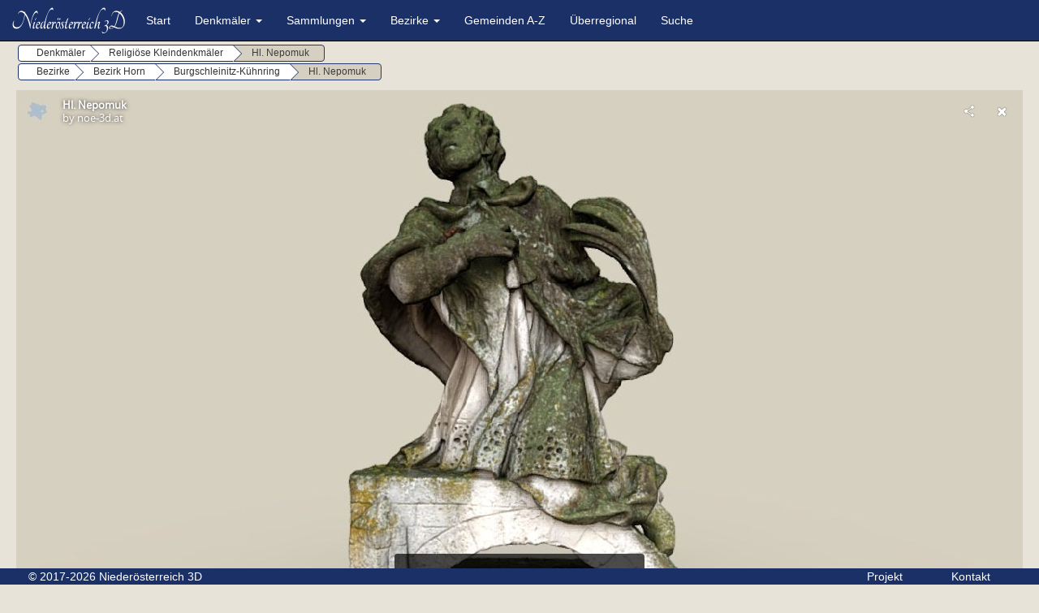

--- FILE ---
content_type: text/html; charset=UTF-8
request_url: https://www.noe-3d.at/burgschleinitz_nepomuk.php
body_size: 20640
content:
<!DOCTYPE html>
<html lang="de">
<head>
<title>Niederösterreich 3D - Burgschleinitz-Kühnring</title>
<meta name="description" content="Figur des Heiligen Nepomuk in Burgschleinitz-Kühnring in dreidimensionaler Ansicht - Niederösterreich 3D">
<meta name="keywords" content="Hl. Nepomuk Burgschleinitz-Kühnring, Burgschleinitz-Kühnring Denkmäler, Kühnring Denkmal, Hl. Nepomuk 3D, Niederösterreich Kultur 3D, Denkmäler 3D Niederösterreich, Dreidimensionale Modelle, Photogrammetrie Niederösterreich, 3D Modell Niederösterreich, Landessammlungen Niederösterreich 3D, Archäologie 3D, dreidimensionale Archäologie, Niederösterreich Denkmäler, Niederösterreich 3D, Denkmal 3D">
<meta charset="utf-8">
<meta name="viewport" content="width=device-width, initial-scale=1.0">
<link rel="shortcut icon" type="image/x-icon" href="img/favicon.ico" />
<link rel="stylesheet" href="css/bootstrap.css">
<link rel="stylesheet" href="css/menu.css">
<link rel="stylesheet" href="css/ekko-lightbox.css">
<script src="https://ajax.googleapis.com/ajax/libs/jquery/1.12.4/jquery.min.js"></script>
<script src="js/ekko-lightbox.js"></script>
<script src="https://maxcdn.bootstrapcdn.com/bootstrap/3.4.0/js/bootstrap.min.js"></script>
</head>
<body>
   <div class="navbar navbar-default navbar-fixed-top">
   <div class="container">
      <div class="navbar-header">
         <button type="button" class="navbar-toggle" data-toggle="collapse" data-target=".navbar-collapse">
         <span class="icon-bar"></span>
         <span class="icon-bar"></span>
         <span class="icon-bar"></span>
         </button>
         <a class="navbar-brand"><img alt="Logo" src="img/logo.png"></a>
      </div>
      <div class="navbar-collapse collapse">
         <ul class="nav navbar-nav">
            <li><a href="index.php">Start</a></li>
            <li class="dropdown menu-large">
               <a href="#" class="dropdown-toggle" data-toggle="dropdown">Denkmäler <b class="caret"></b></a> 
               <ul class="dropdown-menu megamenu row">
                     <li class="col-sm-3">
                     <ul>
                        <li><a href="kat_baudenkmal.php">Baudenkmäler</a></li>
                        <li><a href="kat_brunnen.php">Brunnen</a></li>
                        <li><a href="kat_ruine.php">Burgen & Ruinen</a></li>
                        <li><a href="kat_ereignisdenkmal.php">Ereignisdenkmäler</a></li>                  
                     </ul>
                  </li>
                  <li class="col-sm-3">
                     <ul>
                        <li><a href="kat_grabdenkmal.php">Grabdenkmäler</a></li>
                        <li><a href="kat_historische_fahrzeuge.php">Historische Fahrzeuge</a></li>
                        <li><a href="kat_kriegerdenkmal.php">Kriegerdenkmäler</a></li>
                        <li><a href="kat_natur.php">Natur</a></li>                      
                     </ul>
                  </li>
                  <li class="col-sm-3">
                     <ul>
                        <li><a href="kat_personendenkmal.php">Personendenkmäler</a></li>
                        <li><a href="kat_pranger.php">Pranger</a></li>
                        <li><a href="kat_profane_kunst.php">Profane Kunst</a></li>
                        <li><a href="kat_relig_kleindenkmal.php">Religiöse Kleindenkmäler</a></li>                  
                     </ul>
                  </li>
                  <li class="col-sm-3">
                     <ul>
                        <li><a href="kat_sakralbau.php">Sakralbauten</a></li>
                     </ul>
                  </li>
               </ul>
            </li>
             <li class="dropdown menu-large">
               <a href="#" class="dropdown-toggle" data-toggle="dropdown">Sammlungen <b class="caret"></b></a> 
               <ul class="dropdown-menu megamenu row">
                     <li class="col-sm-3">
                     <ul>
						<li><a href="landeskunde.php">Landeskunde</a></li>
                        <li><a href="roemische_archaeologie.php">Römische Archäologie</a></li>
						 <li><a href="stift_heiligenkreuz.php">Stift Heiligenkreuz</a></li>
                     </ul>
                  </li>
                  </li>
               </ul>
            </li>
             <li class="dropdown menu-large">
               <a href="#" class="dropdown-toggle" data-toggle="dropdown">Bezirke <b class="caret"></b></a>          
               <ul class="dropdown-menu megamenu row">
                  <li class="col-sm-3">
                     <ul>
                        <!--<li><a href="#">Amstetten</a></li>-->
                        <li><a href="bezirk_baden.php">Baden</a></li>
                        <li><a href="bezirk_bruck_leitha.php">Bruck an der Leitha</a></li>
                        <li><a href="bezirk_gaenserndorf.php">Gänserndorf</a></li>
                        <li><a href="bezirk_gmuend.php">Gmünd</a></li>
                        <li><a href="bezirk_hollabrunn.php">Hollabrunn</a></li>
                        <li><a href="bezirk_horn.php">Horn</a></li>
                     </ul>
                  </li>
                  <li class="col-sm-3">
                     <ul>
                        <li><a href="bezirk_korneuburg.php">Korneuburg</a></li>
                        <li><a href="bezirk_krems.php">Krems</a></li>
                        <li><a href="bezirk_krems_stadt.php">Krems an der Donau (Stadt)</a></li>
						<li><a href="bezirk_lilienfeld.php">Lilienfeld</a></li>
                        <li><a href="bezirk_melk.php">Melk</a></li>
						<li><a href="bezirk_mistelbach.php">Mistelbach</a></li>
                     </ul>
                  </li>
                  <li class="col-sm-3">
                     <ul>
                        
                        <li><a href="bezirk_moedling.php">Mödling</a></li>
                        <li><a href="bezirk_neunkirchen.php">Neunkirchen</a></li>
                        <li><a href="bezirk_scheibbs.php">Scheibbs</a></li>
                        <li><a href="bezirk_stpoelten.php">St. Pölten</a></li>
                        <li><a href="bezirk_stpoelten_stadt.php">St. Pölten (Stadt)</a></li>
                     </ul>
                  </li>
                  <li class="col-sm-3">
                     <ul>
                       
                        <li><a href="bezirk_tulln.php">Tulln</a></li>
                        <li><a href="bezirk_waidhofen.php">Waidhofen a. d. Thaya</a></li>
                        <!--<li><a href="#">Waidhofen a. d. Thaya (Stadt)</a></li>-->
                        <li><a href="bezirk_wiener_neustadt.php">Wiener Neustadt</a></li>
                        <li><a href="bezirk_wiener_neustadt_stadt.php">Wiener Neustadt (Stadt)</a></li>
                        <li><a href="bezirk_zwettl.php">Zwettl</a></li>
                     </ul>
                  </li>
               </ul>
            </li>                 
            <li><a href="gemeinden.php">Gemeinden A-Z</a></li>
            <li><a href="ueberregional.php">Überregional</a></li>          
            <li><a href="search.php">Suche</a></li>          	   		
         </ul>
      </div>
   </div>
</div>
<div class="navbar2 navbar-default navbar-fixed-top">
   <div class="container">
      <div class="navbar-header">
         <button type="button" class="navbar-toggle" data-toggle="collapse" data-target=".navbar-collapse">
         <span class="icon-bar"></span>
         <span class="icon-bar"></span>
         <span class="icon-bar"></span>
         </button>
         <a class="navbar-brand"><img alt="Logo" src="img/logo.png"></a>
      </div>
      <div class="navbar-collapse collapse">
         <ul class="nav navbar-nav">
            <li><a href="index.php">Start</a></li>
            <li class="dropdown menu-large">
               <a href="#" class="dropdown-toggle" data-toggle="dropdown">Denkmäler <b class="caret"></b></a> 
               <ul class="dropdown-menu megamenu row">
                 <li class="col-sm-3">
                     <ul>
                        <li><a href="kat_baudenkmal.php">Baudenkmäler</a></li>
                        <li><a href="kat_brunnen.php">Brunnen</a></li>
                        <li><a href="kat_ruine.php">Burgen & Ruinen</a></li>
                        <li><a href="kat_ereignisdenkmal.php">Ereignisdenkmäler</a></li>
                        <li><a href="kat_grabdenkmal.php">Grabdenkmäler</a></li>
                        <li><a href="kat_historische_fahrzeuge.php">Historische Fahrzeuge</a></li>
                        <li><a href="kat_kriegerdenkmal.php">Kriegerdenkmäler</a></li>
                        <li><a href="kat_natur.php">Natur</a></li>
                        <li><a href="kat_personendenkmal.php">Personendenkmäler</a></li>
                        <li><a href="kat_pranger.php">Pranger</a></li>
                        <li><a href="kat_profane_kunst.php">Profane Kunst</a></li>
                        <li><a href="kat_relig_kleindenkmal.php">Religiöse Kleindenkmäler</a></li>
                        <li><a href="kat_sakralbau.php">Sakralbauten</a></li>
                     </ul>
                  </li>
               </ul>
            </li>
             <li class="dropdown menu-large">
               <a href="#" class="dropdown-toggle" data-toggle="dropdown">Sammlungen<b class="caret"></b></a> 
               <ul class="dropdown-menu megamenu row">
                  <li class="col-sm-3">
                     <ul>
                        <li><a href="landeskunde.php">Landeskunde</a></li>
                        <li><a href="roemische_archaeologie.php">Römische Archäologie</a></li>
						 <li><a href="stift_heiligenkreuz.php">Stift Heiligenkreuz</a></li>
                     </ul>
                  </li>
               </ul>
            </li>
             <li class="dropdown menu-large">
               <a href="#" class="dropdown-toggle" data-toggle="dropdown">Bezirke <b class="caret"></b></a>          
               <ul class="dropdown-menu megamenu row">
                  <li class="col-sm-3">
                     <ul>
                       <!-- <li><a href="#">Amstetten</a></li>-->
                        <li><a href="bezirk_baden.php">Baden</a></li>
                        <li><a href="bezirk_bruck_leitha.php">Bruck an der Leitha</a></li>
                        <li><a href="bezirk_gaenserndorf.php">Gänserndorf</a></li>
						<li><a href="bezirk_gmuend.php">Gmünd</a></li>
                        <li><a href="bezirk_hollabrunn.php">Hollabrunn</a></li>
                        <li><a href="bezirk_horn.php">Horn</a></li>
                        <li><a href="bezirk_korneuburg.php">Korneuburg</a></li>
                        <li><a href="bezirk_krems.php">Krems</a></li>
                        <li><a href="bezirk_krems_stadt.php">Krems an der Donau (Stadt)</a></li>
						<li><a href="bezirk_lilienfeld.php">Lilienfeld</a></li>
                        <li><a href="bezirk_melk.php">Melk</a></li>
                        <li><a href="bezirk_mistelbach.php">Mistelbach</a></li>
                        <li><a href="bezirk_moedling.php">Mödling</a></li>
                        <li><a href="bezirk_neunkirchen.php">Neunkirchen</a></li>
                        <li><a href="bezirk_scheibbs.php">Scheibbs</a></li>
                        <li><a href="bezirk_stpoelten.php">St. Pölten</a></li>
                        <li><a href="bezirk_stpoelten_stadt.php">St. Pölten (Stadt)</a></li>
                        <li><a href="bezirk_tulln.php">Tulln</a></li>
                        <li><a href="bezirk_waidhofen.php">Waidhofen a. d. Thaya</a></li>
                        <!--<li><a href="#">Waidhofen a. d. Thaya (Stadt)</a></li>-->
                        <li><a href="bezirk_wiener_neustadt.php">Wiener Neustadt</a></li>
                        <li><a href="bezirk_wiener_neustadt_stadt.php">Wiener Neustadt (Stadt)</a></li>
                        <li><a href="bezirk_zwettl.php">Zwettl</a></li>
                     </ul>
                  </li>
               </ul>
            </li>
            <li><a href="gemeinden.php">Gemeinden A-Z</a></li>
            <li><a href="ueberregional.php">Überregional</a></li>
            <li><a href="search.php">Suche</a></li>
            <li><a href="projekt.php">Projekt</a></li>
            <li><a href="kontakt.php">Kontakt</a></li>
         </ul>
      </div>
   </div>
</div><div class="container" >
<div class=" well">
<div id="bc1" class="btn-group btn-breadcrumb">
            <a href="3d_modelle.php" class="btn btn-default"><div>Denkmäler</div></a>
            <a href="kat_relig_kleindenkmal.php" class="btn btn-default"><div>Religiöse Kleindenkmäler</div></a>
            <a href="#" class="btn btn-default disabled"><div>Hl. Nepomuk</div></a>
</div><br>
<div id="bc1" class="btn-group btn-breadcrumb">
            <a href="bezirke.php" class="btn btn-default"><div>Bezirke</div></a>
            <a href="bezirk_horn.php" class="btn btn-default"><div>Bezirk Horn</div></a>
            <a href="burgschleinitz.php" class="btn btn-default"><div>Burgschleinitz-Kühnring</div></a>
            <a href="#" class="btn btn-default disabled"><div>Hl. Nepomuk</div></a>
	</div>
	</div>
<div class="ratio-16-9">
<iframe class="ratio-inner" src="https://sketchfab.com/models/660937b3fedd44edaf2a2971f141cfc5/embed?autostart=1" frameborder="0" allowvr allowfullscreen mozallowfullscreen="true" webkitallowfullscreen="true" onmousewheel=""></iframe>
</div>
<p>Figur des Hl. Nepomuk in Kühnring. Johannes von Nepomuk ist knieend auf einer Brücke dargestellt. Die seltene Darstellung stammt aus dem Jahr 1760.</p>
	
<div class="row">   
<div class="col-md-2"><p class="small"><b>Objektfotos</b><br>
<a href="op/burgschleinitz/nepomuk01.jpg" data-toggle="lightbox" data-gallery="example-gallery"><img class="img-fluid" src="op/burgschleinitz/nepomuk01kl.jpg" alt="Niederösterreich 3D - Burgschleinitz-Kühnring - Hl. Nepomuk"></a><br>
<a href="op/burgschleinitz/nepomuk02.jpg" data-toggle="lightbox" data-gallery="example-gallery"><img class="img-fluid" src="op/burgschleinitz/nepomuk02kl.jpg" alt="Niederösterreich 3D - Burgschleinitz-Kühnring - Hl. Nepomuk"></a></p></div>
                
 <div class="col-md-10"><p class="small"><b>Standort</b></p><br><div id="map">			
<script>
    function initMap(){
      // Map options
      var options = {
        zoom:17,
		disableDefaultUI: true,
		mapTypeId: 'satellite',
        center:{lat:48.633106,lng:15.780434}
      }
      var map = new google.maps.Map(document.getElementById('map'), options);
      var markers = [
        {
          coords:{lat:48.633106,lng:15.780434},
          iconImage:'img/marker.png',
		  content:'<h1><a href="https://goo.gl/maps/PKBtmSvJVrisxwQv9" target="_blank">In Google Maps ansehen</a></h1>'
        }
      ];
      for(var i = 0;i < markers.length;i++){
        // Add marker
        addMarker(markers[i]);
      }
      function addMarker(props){
        var marker = new google.maps.Marker({
          position:props.coords,
          map:map,
        });
        if(props.iconImage){
          marker.setIcon(props.iconImage);
			 //ab hier ergänzen
        if(props.content){
          var infoWindow = new google.maps.InfoWindow({
            content:props.content
          });

          marker.addListener('click', function(){
            infoWindow.open(map, marker);
          });
        }
        }
      }
    }
  </script>
  <script async defer src="https://maps.googleapis.com/maps/api/js?v=weekly&key=AIzaSyBqTKhhvHsQS36JIzA2EpUGV4y8jxZSekE&callback=initMap">
    </script></div>
</div>
</div>
<br> 
<p><h6><b>Mehr aus dem Bezirk Horn:</b></h6></p>
<div class="row"><div class="col-md-3"><div class="img-thumbnail"><a href="/burgschleinitz_dreifaltigkeit.php"><h5>Burgschleinitz-Kühnring</h5></a></br><a href="/burgschleinitz_dreifaltigkeit.php"><h5>Dreifaltigkeit </h5></></br><a href="/burgschleinitz_dreifaltigkeit.php"><img src="/img/3d_burgschleinitz_dreifaltigkeit.png" width="100%" /></a></div></div><div class="col-md-3"><div class="img-thumbnail"><a href="/burgschleinitz_pieta.php"><h5>Burgschleinitz-Kühnring</h5></a></br><a href="/burgschleinitz_pieta.php"><h5>Pietá</h5></></br><a href="/burgschleinitz_pieta.php"><img src="/img/3d_burgschleinitz_pieta.png" width="100%" /></a></div></div><div class="col-md-3"><div class="img-thumbnail"><a href="/burgschleinitz_karner_kuehnring.php"><h5>Burgschleinitz-Kühnring</h5></a></br><a href="/burgschleinitz_karner_kuehnring.php"><h5>Karner</h5></></br><a href="/burgschleinitz_karner_kuehnring.php"><img src="/img/3d_burgschleinitz_karner_kuehnring.png" width="100%" /></a></div></div><div class="col-md-3"><div class="img-thumbnail"><a href="/eggenburg_tafel_turm.php"><h5>Eggenburg</h5></a></br><a href="/eggenburg_tafel_turm.php"><h5>Tafel Stadtturm</h5></></br><a href="/eggenburg_tafel_turm.php"><img src="/img/3d_eggenburg_tafel_turm.png" width="100%" /></a></div></div><div class="col-md-3"><div class="img-thumbnail"><a href="/gars_kamp_zierfigur.php"><h5>Gars am Kamp</h5></a></br><a href="/gars_kamp_zierfigur.php"><h5>Zierfigur</h5></></br><a href="/gars_kamp_zierfigur.php"><img src="/img/3d_gars_kamp_zierfigur.png" width="100%" /></a></div></div><div class="col-md-3"><div class="img-thumbnail"><a href="/geras_portalabschluss.php"><h5>Geras</h5></a></br><a href="/geras_portalabschluss.php"><h5>Portalabschluss</h5></></br><a href="/geras_portalabschluss.php"><img src="/img/3d_geras_portalabschluss.png" width="100%" /></a></div></div><div class="col-md-3"><div class="img-thumbnail"><a href="/horn_kriegerdenkmal.php"><h5>Horn</h5></a></br><a href="/horn_kriegerdenkmal.php"><h5>Kriegerdenkmal</h5></></br><a href="/horn_kriegerdenkmal.php"><img src="/img/3d_horn_kriegerdenkmal.png" width="100%" /></a></div></div><div class="col-md-3"><div class="img-thumbnail"><a href="/horn_sparkassen-brunnen.php"><h5>Horn</h5></a></br><a href="/horn_sparkassen-brunnen.php"><h5>Sparkassen-Brunnen</h5></></br><a href="/horn_sparkassen-brunnen.php"><img src="/img/3d_horn_sparkassen-brunnen.png" width="100%" /></a></div></div><div class="col-md-3"><div class="img-thumbnail"><a href="/horn_torbogen.php"><h5>Horn</h5></a></br><a href="/horn_torbogen.php"><h5>Torbogen</h5></></br><a href="/horn_torbogen.php"><img src="/img/3d_horn_torbogen.png" width="100%" /></a></div></div><div class="col-md-3"><div class="img-thumbnail"><a href="/stbernhard-frauenhofen_loewenzahn.php"><h5>St. Bernhard-Frauenhofen</h5></a></br><a href="/stbernhard-frauenhofen_loewenzahn.php"><h5>Löwenzahn</h5></></br><a href="/stbernhard-frauenhofen_loewenzahn.php"><img src="/img/3d_stbernhard-frauenhofen_loewenzahn.png" width="100%" /></a></div></div><div class="col-md-3"><div class="img-thumbnail"><a href="/straning-grafenberg_engel.php"><h5>Straning-Grafenberg</h5></a></br><a href="/straning-grafenberg_engel.php"><h5>Engel</h5></></br><a href="/straning-grafenberg_engel.php"><img src="/img/3d_straning-grafenberg_engel.png" width="100%" /></a></div></div><div class="col-md-3"><div class="img-thumbnail"><a href="/weitersfeld_rolandsaeule.php"><h5>Weitersfeld</h5></a></br><a href="/weitersfeld_rolandsaeule.php"><h5>Rolandsäule</h5></></br><a href="/weitersfeld_rolandsaeule.php"><img src="/img/3d_weitersfeld_rolandsaeule.png" width="100%" /></a></div></div></div></div>
<footer class="navbar-default navbar-fixed-bottom">
   <div class="container">
	   <div class="col-xs-10">© 2017-2026 Niederösterreich 3D</div>
	   <div class="col-xs-1"><a class="footer-text"href="projekt.php">Projekt</a></div> 
		<div class="col-xs-1"><a class="footer-text"href="kontakt.php">Kontakt</a></div>
	   </div>
</footer>
<script>$(document).on('click', '[data-toggle="lightbox"]', function(event) {
                event.preventDefault();
                $(this).ekkoLightbox();
            });	</script>
 <script async src="https://www.googletagmanager.com/gtag/js?id=G-9LNJMJRRW9"></script>
<script>
  window.dataLayer = window.dataLayer || [];
  function gtag(){dataLayer.push(arguments);}
  gtag('js', new Date());

  gtag('config', 'G-9LNJMJRRW9');
</script>            
</body>
</html>


--- FILE ---
content_type: text/css
request_url: https://www.noe-3d.at/css/menu.css
body_size: 2275
content:
@media (max-width: 2768px) {	
	.navbar2 {
display: none;
}
	}
.navbar-brand>img {
  padding-top: 8px;
  width: 140px;
  margin-left:10px;
}
.navbar-brand {
	height: auto;
    margin: 0;
    padding: 0;
    margin-right: 10px;
}
.navbar-default{
color: #fff;
background-color: #1B3067;
border-color: #000000;
}
.navbar-default .navbar-nav > li > a{
	color:#fff;
}
.navbar-default .navbar-nav > .dropdown > a .caret{
	border-top-color: #fff;
    border-bottom-color: #fff;
}
.navbar-default .navbar-brand{
	color:#fff;
}
.menu-large {
  position: static !important;
}
.megamenu{
  padding: 20px 0px;
  width:1246px;
	  left: 50%;
  transform: translatex(-50%);
}
.megamenu> li > ul > li {
  list-style: none;
}
.megamenu> li > ul > li > a {
  display: block;
  padding: 3px 20px;
  clear: both;
  font-weight: normal;
  line-height: 1.428571429;
  color: #1B3067;
  white-space: normal;
}
.megamenu> li ul > li > a:hover,
.megamenu> li ul > li > a:focus {
  text-decoration: none;
  color: #262626;
  background-color: #f5f5f5;
}
.megamenu.disabled > a,
.megamenu.disabled > a:hover,
.megamenu.disabled > a:focus {
  color: #999999;
}
.navbar-default .navbar-nav>li>a:focus, .navbar-default .navbar-nav>li>a:hover {
  color: #ffd500;
}
.megamenu.disabled > a:hover,
.megamenu.disabled > a:focus {
  text-decoration: none;
  background-color: transparent;
  background-image: none;
  filter: progid:DXImageTransform.Microsoft.gradient(enabled = false);
  cursor: not-allowed;
}
.megamenu.dropdown-header {
  color: #428bca;
  font-size: 18px;
}
.footer-text {
	color:#fff;
}
.navbar-fixed-bottom a:hover {
  color: #ffd500;
}
@media (max-width: 1300px) {
  .megamenu {
    width: 100%;
	}
	}
@media (max-width: 990px) and (min-width: 768px) {	
	.navbar-brand {
display: none;
}	
}
	
	
@media (max-width: 758px) {	
	.navbar {
display: none;
}
	
	.footer-text {
	display: none;
}
	.navbar2 {
	display: block;
}
	}
@media (max-width: 758px) {		
  .megamenu{
    margin-left: 0 ;
    margin-right: 0 ;
	  transform: translatex(-10%);
  }
  .megamenu> li > ul > li > a {
  color: #fff;
}
  .megamenu> li {
    margin-bottom: 30px;
  }
  .megamenu> li:last-child {
    margin-bottom: 0;
  }
  .megamenu.dropdown-header {
    padding: 3px 15px !important;
  }
  .navbar-nav .open .dropdown-menu .dropdown-header{
	color:#fff;
  }
}